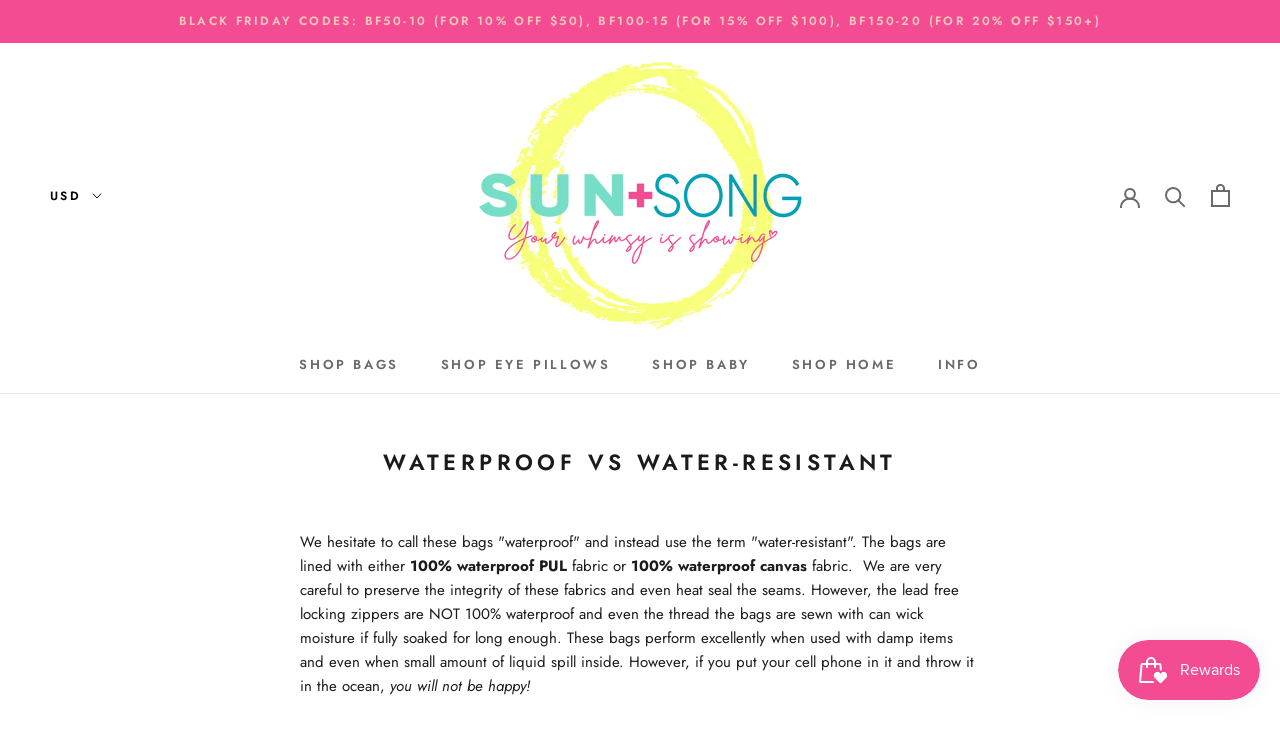

--- FILE ---
content_type: text/javascript
request_url: https://cdn.shopify.com/shopifycloud/world/brochure/production-blog/assets/EditionsBlogBanner-DzH-mwzt.js
body_size: -480
content:
import{t as e}from"./jsx-runtime-CNcD87N-.js";import{n as t}from"./BlogCard-ByHrqYmZ.js";import{q as n}from"./PageLayout-Cpu1igfc.js";var r=e(),i=({mode:e=`horizontal`,url:i,imageUrl:a,imageAlt:o})=>(0,r.jsx)(t,{className:e===`vertical`?`mt-2xl block`:``,href:i,children:(0,r.jsx)(n,{src:a,alt:o})});export{i as t};
//# sourceMappingURL=EditionsBlogBanner-DzH-mwzt.js.map

--- FILE ---
content_type: text/javascript
request_url: https://cdn.shopify.com/shopifycloud/world/brochure/production-blog/assets/ArticleCarousel-C25ejdNA.js
body_size: 899
content:
import{o as e,t}from"./react-yseqY6qg.js";import{t as n}from"./jsx-runtime-CNcD87N-.js";import{n as r,t as i}from"./dist-T7cPpts2.js";import{t as a}from"./BlogCard-ByHrqYmZ.js";import{a as o,n as s,t as c}from"./classnames-CN-mLv2N.js";import{S as l,x as u}from"./PageLayout-Cpu1igfc.js";import{i as d}from"./NavigationSearch-DBxberzt.js";import{c as f}from"./Conversion-CMLmvT-V.js";const p=r(`tracking-[-.02em]`,`font-bold tablet:font-medium desktop:font-bold`,`mt-0`,`text-[18px] leading-[26px]`,`tablet:text-xl`,`desktop:text-2xl`,`blog-section-header`),m=i(`tracking-[-.02em] blog-section-header`,{variants:{headingTag:{h3:r(`text-t5 font-faktum`,`desktop:text-t3`,`font-medium`),h4:r(`text-[32px] leading-[40px]`,`desktop:text-[40px] desktop:leading-[48px] desktop:tracking-[-.01em]`,`font-bold`),h5:r(`text-[26px] leading-[30px]`,`tablet:text-[24px] tablet:leading-[32px]`,`font-bold tablet:font-medium`),h6:r(`text-[24px] leading-[30px]`,`tablet:text-[20px] tablet:leading-[28px]`,`font-bold tablet:font-medium desktop:font-bold`)}}}),h=i(`flex justify-between items-center`,{variants:{headingTag:{h3:`mb-9`,h4:`mb-16`,h5:`mb-9`,h6:`mb-9`}}});var g=e(c()),_=n();function v({heading:e,headingTag:t=`h4`,link:n,className:r,containerStyles:i,children:a}){return(0,_.jsxs)(`div`,{className:o(`py-10 tablet-xl:py-16`,(0,g.default)({"desktop:py-20":t===`h4`}),r),children:[(0,_.jsx)(`div`,{className:`container`,children:(0,_.jsxs)(`div`,{className:h({headingTag:t}),children:[(0,_.jsx)(s,{className:m({headingTag:t}),as:t,children:e}),n&&(0,_.jsx)(f,{className:`hidden tablet:inline-flex header-link`,link:n})]})}),(0,_.jsxs)(`div`,{className:o(`container`,i),children:[a,n&&(0,_.jsx)(f,{className:`tablet:hidden mt-9 header-link`,link:n})]})]})}const y=i([`flex justify-start flex-nowrap`,`max-w-full overflow-x-auto snap-x snap-mandatory gap-x-gutter pr-[var(--margin)]`],{variants:{mode:{default:[`lg:flex-wrap lg:justify-center lg:overflow-hidden`,`lg:gap-y-gutter lg:mb-gutter`,`lg:mx-auto lg:py-4 lg:pr-0`],blogBP:["desktop:flex-wrap desktop:justify-center desktop:overflow-hidden`",`desktop:gap-y-gutter desktop:mb-gutter`,`desktop:mx-auto desktop:py-4  desktop:pr-0`]}}}),b=i(`support-card shrink-0 snap-center w-[296px]`,{variants:{mode:{default:`lg:basis-1/4-gutter`,blogBP:`desktop:basis-1/4-gutter`}}}),x=i(`mobile-indicators mt-6 flex justify-center gap-x-2`,{variants:{mode:{default:`lg:hidden`,blogBP:`desktop:hidden`}}}),S=i(`rounded-full box-content w-2 h-2`,{variants:{isActive:{true:`bg-black`,false:`bg-[#d9d9d9]`},blogType:{[d.BLOG]:`w-2 h-2`,[d.RETAIL]:`w-2 h-2`,[d.PARTNERS]:`w-2 h-2`,[d.ENTERPRISE]:`w-[10px] h-[10px]`,[d.ENGINEERING]:`w-2 h-2`}},compoundVariants:[{isActive:!0,blogType:[d.ENGINEERING],class:`!bg-[#E7ECFB]`},{isActive:!1,blogType:[d.ENGINEERING],class:`!bg-[#9AA7C8]`}]});var C=e(t());function w({primaryArticles:e,enBlogPath:t,heading:n,headingTag:r,link:i,carouselName:o,className:s,mode:c=`blogBP`,preferredBlogCardTag:f,blogType:p,blogCardMode:m,blogPageType:h=`frontPage`}){let[w,T]=(0,C.useState)(0),E=p===d.ENTERPRISE,D=l(u.max.lg);(0,C.useEffect)(()=>{let e=new IntersectionObserver(e=>{e.forEach(e=>{e.isIntersecting&&T([...e.target.parentNode.children].indexOf(e.target))})},{threshold:.7});document.querySelectorAll(`.${o}`).forEach(t=>{e.observe(t)})},[o]);let O=D||h===`frontPage`?`grid-4`:`noImage`;return(0,_.jsxs)(v,{heading:n,link:i,containerStyles:c===`default`?`max-lg:!mr-0`:`max-desktop:!mr-0`,className:s,headingTag:r,children:[(0,_.jsx)(`div`,{className:y({mode:c}),children:e.map(e=>(0,_.jsx)(`div`,{className:(0,g.default)(o,b({mode:c})),children:(0,_.jsx)(a,{blogType:p,article:e,enBlogPath:t,type:O,mode:m,smallImage:!0,preferredTag:E?e.topicHandle:f})},`card-${e.handle}`))}),(0,_.jsx)(`div`,{className:x({mode:c}),children:e.map((e,t)=>(0,_.jsx)(`div`,{className:S({isActive:w===t,blogType:p})},`indicator-${t}`))})]})}export{p as a,v as i,b as n,y as r,w as t};
//# sourceMappingURL=ArticleCarousel-C25ejdNA.js.map

--- FILE ---
content_type: text/javascript
request_url: https://cdn.shopify.com/shopifycloud/world/brochure/production-blog/assets/blog.v4-DtZnWJHm.js
body_size: -553
content:
var e=`https://cdn.shopify.com/shopifycloud/world/brochure/production-blog/assets/blog.v4-D0MJZFWo.css`;export{e as t};
//# sourceMappingURL=blog.v4-DtZnWJHm.js.map

--- FILE ---
content_type: text/javascript
request_url: https://cdn.shopify.com/shopifycloud/world/brochure/production-blog/assets/i18nInstance-B5ifUUTV.js
body_size: 12958
content:
import{M as e,N as t,Zt as n,_t as r,j as i}from"./I18N-B7Yblo3G.js";var a={type:`logger`,log(e){this.output(`log`,e)},warn(e){this.output(`warn`,e)},error(e){this.output(`error`,e)},output(e,t){console&&console[e]&&console[e].apply(console,t)}},o=new class e{constructor(e){let t=arguments.length>1&&arguments[1]!==void 0?arguments[1]:{};this.init(e,t)}init(e){let t=arguments.length>1&&arguments[1]!==void 0?arguments[1]:{};this.prefix=t.prefix||`i18next:`,this.logger=e||a,this.options=t,this.debug=t.debug}log(){var e=[...arguments];return this.forward(e,`log`,``,!0)}warn(){var e=[...arguments];return this.forward(e,`warn`,``,!0)}error(){var e=[...arguments];return this.forward(e,`error`,``)}deprecate(){var e=[...arguments];return this.forward(e,`warn`,`WARNING DEPRECATED: `,!0)}forward(e,t,n,r){return r&&!this.debug?null:(typeof e[0]==`string`&&(e[0]=`${n}${this.prefix} ${e[0]}`),this.logger[t](e))}create(t){return new e(this.logger,{prefix:`${this.prefix}:${t}:`,...this.options})}clone(t){return t||=this.options,t.prefix=t.prefix||this.prefix,new e(this.logger,t)}},s=class{constructor(){this.observers={}}on(e,t){return e.split(` `).forEach(e=>{this.observers[e]||(this.observers[e]=new Map);let n=this.observers[e].get(t)||0;this.observers[e].set(t,n+1)}),this}off(e,t){if(this.observers[e]){if(!t){delete this.observers[e];return}this.observers[e].delete(t)}}emit(e){var t=[...arguments].slice(1);this.observers[e]&&Array.from(this.observers[e].entries()).forEach(e=>{let[n,r]=e;for(let e=0;e<r;e++)n(...t)}),this.observers[`*`]&&Array.from(this.observers[`*`].entries()).forEach(n=>{let[r,i]=n;for(let n=0;n<i;n++)r.apply(r,[e,...t])})}};function c(){let e,t,n=new Promise((n,r)=>{e=n,t=r});return n.resolve=e,n.reject=t,n}function l(e){return e==null?``:``+e}function u(e,t,n){e.forEach(e=>{t[e]&&(n[e]=t[e])})}var d=/###/g;function f(e,t,n){function r(e){return e&&e.indexOf(`###`)>-1?e.replace(d,`.`):e}function i(){return!e||typeof e==`string`}let a=typeof t==`string`?t.split(`.`):t,o=0;for(;o<a.length-1;){if(i())return{};let t=r(a[o]);!e[t]&&n&&(e[t]=new n),e=Object.prototype.hasOwnProperty.call(e,t)?e[t]:{},++o}return i()?{}:{obj:e,k:r(a[o])}}function p(e,t,n){let{obj:r,k:i}=f(e,t,Object);if(r!==void 0||t.length===1){r[i]=n;return}let a=t[t.length-1],o=t.slice(0,t.length-1),s=f(e,o,Object);for(;s.obj===void 0&&o.length;)a=`${o[o.length-1]}.${a}`,o=o.slice(0,o.length-1),s=f(e,o,Object),s&&s.obj&&s.obj[`${s.k}.${a}`]!==void 0&&(s.obj=void 0);s.obj[`${s.k}.${a}`]=n}function m(e,t,n,r){let{obj:i,k:a}=f(e,t,Object);i[a]=i[a]||[],r&&(i[a]=i[a].concat(n)),r||i[a].push(n)}function h(e,t){let{obj:n,k:r}=f(e,t);if(n)return n[r]}function g(e,t,n){let r=h(e,n);return r===void 0?h(t,n):r}function _(e,t,n){for(let r in t)r!==`__proto__`&&r!==`constructor`&&(r in e?typeof e[r]==`string`||e[r]instanceof String||typeof t[r]==`string`||t[r]instanceof String?n&&(e[r]=t[r]):_(e[r],t[r],n):e[r]=t[r]);return e}function v(e){return e.replace(/[\-\[\]\/\{\}\(\)\*\+\?\.\\\^\$\|]/g,`\\$&`)}var y={"&":`&amp;`,"<":`&lt;`,">":`&gt;`,'"':`&quot;`,"'":`&#39;`,"/":`&#x2F;`};function b(e){return typeof e==`string`?e.replace(/[&<>"'\/]/g,e=>y[e]):e}var x=class{constructor(e){this.capacity=e,this.regExpMap=new Map,this.regExpQueue=[]}getRegExp(e){let t=this.regExpMap.get(e);if(t!==void 0)return t;let n=new RegExp(e);return this.regExpQueue.length===this.capacity&&this.regExpMap.delete(this.regExpQueue.shift()),this.regExpMap.set(e,n),this.regExpQueue.push(e),n}},S=[` `,`,`,`?`,`!`,`;`],C=new x(20);function w(e,t,n){t||=``,n||=``;let r=S.filter(e=>t.indexOf(e)<0&&n.indexOf(e)<0);if(r.length===0)return!0;let i=C.getRegExp(`(${r.map(e=>e===`?`?`\\?`:e).join(`|`)})`),a=!i.test(e);if(!a){let t=e.indexOf(n);t>0&&!i.test(e.substring(0,t))&&(a=!0)}return a}function T(e,t){let n=arguments.length>2&&arguments[2]!==void 0?arguments[2]:`.`;if(!e)return;if(e[t])return e[t];let r=t.split(n),i=e;for(let e=0;e<r.length;){if(!i||typeof i!=`object`)return;let t,a=``;for(let o=e;o<r.length;++o)if(o!==e&&(a+=n),a+=r[o],t=i[a],t!==void 0){if([`string`,`number`,`boolean`].indexOf(typeof t)>-1&&o<r.length-1)continue;e+=o-e+1;break}i=t}return i}function E(e){return e&&e.indexOf(`_`)>0?e.replace(`_`,`-`):e}var D=class extends s{constructor(e){let t=arguments.length>1&&arguments[1]!==void 0?arguments[1]:{ns:[`translation`],defaultNS:`translation`};super(),this.data=e||{},this.options=t,this.options.keySeparator===void 0&&(this.options.keySeparator=`.`),this.options.ignoreJSONStructure===void 0&&(this.options.ignoreJSONStructure=!0)}addNamespaces(e){this.options.ns.indexOf(e)<0&&this.options.ns.push(e)}removeNamespaces(e){let t=this.options.ns.indexOf(e);t>-1&&this.options.ns.splice(t,1)}getResource(e,t,n){let r=arguments.length>3&&arguments[3]!==void 0?arguments[3]:{},i=r.keySeparator===void 0?this.options.keySeparator:r.keySeparator,a=r.ignoreJSONStructure===void 0?this.options.ignoreJSONStructure:r.ignoreJSONStructure,o;e.indexOf(`.`)>-1?o=e.split(`.`):(o=[e,t],n&&(Array.isArray(n)?o.push(...n):typeof n==`string`&&i?o.push(...n.split(i)):o.push(n)));let s=h(this.data,o);return!s&&!t&&!n&&e.indexOf(`.`)>-1&&(e=o[0],t=o[1],n=o.slice(2).join(`.`)),s||!a||typeof n!=`string`?s:T(this.data&&this.data[e]&&this.data[e][t],n,i)}addResource(e,t,n,r){let i=arguments.length>4&&arguments[4]!==void 0?arguments[4]:{silent:!1},a=i.keySeparator===void 0?this.options.keySeparator:i.keySeparator,o=[e,t];n&&(o=o.concat(a?n.split(a):n)),e.indexOf(`.`)>-1&&(o=e.split(`.`),r=t,t=o[1]),this.addNamespaces(t),p(this.data,o,r),i.silent||this.emit(`added`,e,t,n,r)}addResources(e,t,n){let r=arguments.length>3&&arguments[3]!==void 0?arguments[3]:{silent:!1};for(let r in n)(typeof n[r]==`string`||Object.prototype.toString.apply(n[r])===`[object Array]`)&&this.addResource(e,t,r,n[r],{silent:!0});r.silent||this.emit(`added`,e,t,n)}addResourceBundle(e,t,n,r,i){let a=arguments.length>5&&arguments[5]!==void 0?arguments[5]:{silent:!1,skipCopy:!1},o=[e,t];e.indexOf(`.`)>-1&&(o=e.split(`.`),r=n,n=t,t=o[1]),this.addNamespaces(t);let s=h(this.data,o)||{};a.skipCopy||(n=JSON.parse(JSON.stringify(n))),r?_(s,n,i):s={...s,...n},p(this.data,o,s),a.silent||this.emit(`added`,e,t,n)}removeResourceBundle(e,t){this.hasResourceBundle(e,t)&&delete this.data[e][t],this.removeNamespaces(t),this.emit(`removed`,e,t)}hasResourceBundle(e,t){return this.getResource(e,t)!==void 0}getResourceBundle(e,t){return t||=this.options.defaultNS,this.options.compatibilityAPI===`v1`?{...this.getResource(e,t)}:this.getResource(e,t)}getDataByLanguage(e){return this.data[e]}hasLanguageSomeTranslations(e){let t=this.getDataByLanguage(e);return!!(t&&Object.keys(t)||[]).find(e=>t[e]&&Object.keys(t[e]).length>0)}toJSON(){return this.data}},O={processors:{},addPostProcessor(e){this.processors[e.name]=e},handle(e,t,n,r,i){return e.forEach(e=>{this.processors[e]&&(t=this.processors[e].process(t,n,r,i))}),t}},k={},A=class e extends s{constructor(e){let t=arguments.length>1&&arguments[1]!==void 0?arguments[1]:{};super(),u([`resourceStore`,`languageUtils`,`pluralResolver`,`interpolator`,`backendConnector`,`i18nFormat`,`utils`],e,this),this.options=t,this.options.keySeparator===void 0&&(this.options.keySeparator=`.`),this.logger=o.create(`translator`)}changeLanguage(e){e&&(this.language=e)}exists(e){let t=arguments.length>1&&arguments[1]!==void 0?arguments[1]:{interpolation:{}};if(e==null)return!1;let n=this.resolve(e,t);return n&&n.res!==void 0}extractFromKey(e,t){let n=t.nsSeparator===void 0?this.options.nsSeparator:t.nsSeparator;n===void 0&&(n=`:`);let r=t.keySeparator===void 0?this.options.keySeparator:t.keySeparator,i=t.ns||this.options.defaultNS||[],a=n&&e.indexOf(n)>-1,o=!this.options.userDefinedKeySeparator&&!t.keySeparator&&!this.options.userDefinedNsSeparator&&!t.nsSeparator&&!w(e,n,r);if(a&&!o){let t=e.match(this.interpolator.nestingRegexp);if(t&&t.length>0)return{key:e,namespaces:i};let a=e.split(n);(n!==r||n===r&&this.options.ns.indexOf(a[0])>-1)&&(i=a.shift()),e=a.join(r)}return typeof i==`string`&&(i=[i]),{key:e,namespaces:i}}translate(t,n,r){if(typeof n!=`object`&&this.options.overloadTranslationOptionHandler&&(n=this.options.overloadTranslationOptionHandler(arguments)),typeof n==`object`&&(n={...n}),n||={},t==null)return``;Array.isArray(t)||(t=[String(t)]);let i=n.returnDetails===void 0?this.options.returnDetails:n.returnDetails,a=n.keySeparator===void 0?this.options.keySeparator:n.keySeparator,{key:o,namespaces:s}=this.extractFromKey(t[t.length-1],n),c=s[s.length-1],l=n.lng||this.language,u=n.appendNamespaceToCIMode||this.options.appendNamespaceToCIMode;if(l&&l.toLowerCase()===`cimode`){if(u){let e=n.nsSeparator||this.options.nsSeparator;return i?{res:`${c}${e}${o}`,usedKey:o,exactUsedKey:o,usedLng:l,usedNS:c,usedParams:this.getUsedParamsDetails(n)}:`${c}${e}${o}`}return i?{res:o,usedKey:o,exactUsedKey:o,usedLng:l,usedNS:c,usedParams:this.getUsedParamsDetails(n)}:o}let d=this.resolve(t,n),f=d&&d.res,p=d&&d.usedKey||o,m=d&&d.exactUsedKey||o,h=Object.prototype.toString.apply(f),g=[`[object Number]`,`[object Function]`,`[object RegExp]`],_=n.joinArrays===void 0?this.options.joinArrays:n.joinArrays,v=!this.i18nFormat||this.i18nFormat.handleAsObject;if(v&&f&&typeof f!=`string`&&typeof f!=`boolean`&&typeof f!=`number`&&g.indexOf(h)<0&&!(typeof _==`string`&&h===`[object Array]`)){if(!n.returnObjects&&!this.options.returnObjects){this.options.returnedObjectHandler||this.logger.warn(`accessing an object - but returnObjects options is not enabled!`);let e=this.options.returnedObjectHandler?this.options.returnedObjectHandler(p,f,{...n,ns:s}):`key '${o} (${this.language})' returned an object instead of string.`;return i?(d.res=e,d.usedParams=this.getUsedParamsDetails(n),d):e}if(a){let e=h===`[object Array]`,t=e?[]:{},r=e?m:p;for(let e in f)if(Object.prototype.hasOwnProperty.call(f,e)){let i=`${r}${a}${e}`;t[e]=this.translate(i,{...n,joinArrays:!1,ns:s}),t[e]===i&&(t[e]=f[e])}f=t}}else if(v&&typeof _==`string`&&h===`[object Array]`)f=f.join(_),f&&=this.extendTranslation(f,t,n,r);else{let i=!1,s=!1,u=n.count!==void 0&&typeof n.count!=`string`,p=e.hasDefaultValue(n),m=u?this.pluralResolver.getSuffix(l,n.count,n):``,h=n.ordinal&&u?this.pluralResolver.getSuffix(l,n.count,{ordinal:!1}):``,g=u&&!n.ordinal&&n.count===0&&this.pluralResolver.shouldUseIntlApi(),_=g&&n[`defaultValue${this.options.pluralSeparator}zero`]||n[`defaultValue${m}`]||n[`defaultValue${h}`]||n.defaultValue;!this.isValidLookup(f)&&p&&(i=!0,f=_),this.isValidLookup(f)||(s=!0,f=o);let v=(n.missingKeyNoValueFallbackToKey||this.options.missingKeyNoValueFallbackToKey)&&s?void 0:f,y=p&&_!==f&&this.options.updateMissing;if(s||i||y){if(this.logger.log(y?`updateKey`:`missingKey`,l,c,o,y?_:f),a){let e=this.resolve(o,{...n,keySeparator:!1});e&&e.res&&this.logger.warn(`Seems the loaded translations were in flat JSON format instead of nested. Either set keySeparator: false on init or make sure your translations are published in nested format.`)}let e=[],t=this.languageUtils.getFallbackCodes(this.options.fallbackLng,n.lng||this.language);if(this.options.saveMissingTo===`fallback`&&t&&t[0])for(let n=0;n<t.length;n++)e.push(t[n]);else this.options.saveMissingTo===`all`?e=this.languageUtils.toResolveHierarchy(n.lng||this.language):e.push(n.lng||this.language);let r=(e,t,r)=>{let i=p&&r!==f?r:v;this.options.missingKeyHandler?this.options.missingKeyHandler(e,c,t,i,y,n):this.backendConnector&&this.backendConnector.saveMissing&&this.backendConnector.saveMissing(e,c,t,i,y,n),this.emit(`missingKey`,e,c,t,f)};this.options.saveMissing&&(this.options.saveMissingPlurals&&u?e.forEach(e=>{let t=this.pluralResolver.getSuffixes(e,n);g&&n[`defaultValue${this.options.pluralSeparator}zero`]&&t.indexOf(`${this.options.pluralSeparator}zero`)<0&&t.push(`${this.options.pluralSeparator}zero`),t.forEach(t=>{r([e],o+t,n[`defaultValue${t}`]||_)})}):r(e,o,_))}f=this.extendTranslation(f,t,n,d,r),s&&f===o&&this.options.appendNamespaceToMissingKey&&(f=`${c}:${o}`),(s||i)&&this.options.parseMissingKeyHandler&&(f=this.options.compatibilityAPI===`v1`?this.options.parseMissingKeyHandler(f):this.options.parseMissingKeyHandler(this.options.appendNamespaceToMissingKey?`${c}:${o}`:o,i?f:void 0))}return i?(d.res=f,d.usedParams=this.getUsedParamsDetails(n),d):f}extendTranslation(e,t,n,r,i){var a=this;if(this.i18nFormat&&this.i18nFormat.parse)e=this.i18nFormat.parse(e,{...this.options.interpolation.defaultVariables,...n},n.lng||this.language||r.usedLng,r.usedNS,r.usedKey,{resolved:r});else if(!n.skipInterpolation){n.interpolation&&this.interpolator.init({...n,interpolation:{...this.options.interpolation,...n.interpolation}});let o=typeof e==`string`&&(n&&n.interpolation&&n.interpolation.skipOnVariables!==void 0?n.interpolation.skipOnVariables:this.options.interpolation.skipOnVariables),s;if(o){let t=e.match(this.interpolator.nestingRegexp);s=t&&t.length}let c=n.replace&&typeof n.replace!=`string`?n.replace:n;if(this.options.interpolation.defaultVariables&&(c={...this.options.interpolation.defaultVariables,...c}),e=this.interpolator.interpolate(e,c,n.lng||this.language,n),o){let t=e.match(this.interpolator.nestingRegexp),r=t&&t.length;s<r&&(n.nest=!1)}!n.lng&&this.options.compatibilityAPI!==`v1`&&r&&r.res&&(n.lng=r.usedLng),n.nest!==!1&&(e=this.interpolator.nest(e,function(){var e=[...arguments];return i&&i[0]===e[0]&&!n.context?(a.logger.warn(`It seems you are nesting recursively key: ${e[0]} in key: ${t[0]}`),null):a.translate(...e,t)},n)),n.interpolation&&this.interpolator.reset()}let o=n.postProcess||this.options.postProcess,s=typeof o==`string`?[o]:o;return e!=null&&s&&s.length&&n.applyPostProcessor!==!1&&(e=O.handle(s,e,t,this.options&&this.options.postProcessPassResolved?{i18nResolved:{...r,usedParams:this.getUsedParamsDetails(n)},...n}:n,this)),e}resolve(e){let t=arguments.length>1&&arguments[1]!==void 0?arguments[1]:{},n,r,i,a,o;return typeof e==`string`&&(e=[e]),e.forEach(e=>{if(this.isValidLookup(n))return;let s=this.extractFromKey(e,t),c=s.key;r=c;let l=s.namespaces;this.options.fallbackNS&&(l=l.concat(this.options.fallbackNS));let u=t.count!==void 0&&typeof t.count!=`string`,d=u&&!t.ordinal&&t.count===0&&this.pluralResolver.shouldUseIntlApi(),f=t.context!==void 0&&(typeof t.context==`string`||typeof t.context==`number`)&&t.context!==``,p=t.lngs?t.lngs:this.languageUtils.toResolveHierarchy(t.lng||this.language,t.fallbackLng);l.forEach(e=>{this.isValidLookup(n)||(o=e,!k[`${p[0]}-${e}`]&&this.utils&&this.utils.hasLoadedNamespace&&!this.utils.hasLoadedNamespace(o)&&(k[`${p[0]}-${e}`]=!0,this.logger.warn(`key "${r}" for languages "${p.join(`, `)}" won't get resolved as namespace "${o}" was not yet loaded`,`This means something IS WRONG in your setup. You access the t function before i18next.init / i18next.loadNamespace / i18next.changeLanguage was done. Wait for the callback or Promise to resolve before accessing it!!!`)),p.forEach(r=>{if(this.isValidLookup(n))return;a=r;let o=[c];if(this.i18nFormat&&this.i18nFormat.addLookupKeys)this.i18nFormat.addLookupKeys(o,c,r,e,t);else{let e;u&&(e=this.pluralResolver.getSuffix(r,t.count,t));let n=`${this.options.pluralSeparator}zero`,i=`${this.options.pluralSeparator}ordinal${this.options.pluralSeparator}`;if(u&&(o.push(c+e),t.ordinal&&e.indexOf(i)===0&&o.push(c+e.replace(i,this.options.pluralSeparator)),d&&o.push(c+n)),f){let r=`${c}${this.options.contextSeparator}${t.context}`;o.push(r),u&&(o.push(r+e),t.ordinal&&e.indexOf(i)===0&&o.push(r+e.replace(i,this.options.pluralSeparator)),d&&o.push(r+n))}}let s;for(;s=o.pop();)this.isValidLookup(n)||(i=s,n=this.getResource(r,e,s,t))}))})}),{res:n,usedKey:r,exactUsedKey:i,usedLng:a,usedNS:o}}isValidLookup(e){return e!==void 0&&!(!this.options.returnNull&&e===null)&&!(!this.options.returnEmptyString&&e===``)}getResource(e,t,n){let r=arguments.length>3&&arguments[3]!==void 0?arguments[3]:{};return this.i18nFormat&&this.i18nFormat.getResource?this.i18nFormat.getResource(e,t,n,r):this.resourceStore.getResource(e,t,n,r)}getUsedParamsDetails(){let e=arguments.length>0&&arguments[0]!==void 0?arguments[0]:{},t=[`defaultValue`,`ordinal`,`context`,`replace`,`lng`,`lngs`,`fallbackLng`,`ns`,`keySeparator`,`nsSeparator`,`returnObjects`,`returnDetails`,`joinArrays`,`postProcess`,`interpolation`],n=e.replace&&typeof e.replace!=`string`,r=n?e.replace:e;if(n&&e.count!==void 0&&(r.count=e.count),this.options.interpolation.defaultVariables&&(r={...this.options.interpolation.defaultVariables,...r}),!n){r={...r};for(let e of t)delete r[e]}return r}static hasDefaultValue(e){for(let t in e)if(Object.prototype.hasOwnProperty.call(e,t)&&t.substring(0,12)===`defaultValue`&&e[t]!==void 0)return!0;return!1}};function j(e){return e.charAt(0).toUpperCase()+e.slice(1)}var M=class{constructor(e){this.options=e,this.supportedLngs=this.options.supportedLngs||!1,this.logger=o.create(`languageUtils`)}getScriptPartFromCode(e){if(e=E(e),!e||e.indexOf(`-`)<0)return null;let t=e.split(`-`);return t.length===2||(t.pop(),t[t.length-1].toLowerCase()===`x`)?null:this.formatLanguageCode(t.join(`-`))}getLanguagePartFromCode(e){if(e=E(e),!e||e.indexOf(`-`)<0)return e;let t=e.split(`-`);return this.formatLanguageCode(t[0])}formatLanguageCode(e){if(typeof e==`string`&&e.indexOf(`-`)>-1){let t=[`hans`,`hant`,`latn`,`cyrl`,`cans`,`mong`,`arab`],n=e.split(`-`);return this.options.lowerCaseLng?n=n.map(e=>e.toLowerCase()):n.length===2?(n[0]=n[0].toLowerCase(),n[1]=n[1].toUpperCase(),t.indexOf(n[1].toLowerCase())>-1&&(n[1]=j(n[1].toLowerCase()))):n.length===3&&(n[0]=n[0].toLowerCase(),n[1].length===2&&(n[1]=n[1].toUpperCase()),n[0]!==`sgn`&&n[2].length===2&&(n[2]=n[2].toUpperCase()),t.indexOf(n[1].toLowerCase())>-1&&(n[1]=j(n[1].toLowerCase())),t.indexOf(n[2].toLowerCase())>-1&&(n[2]=j(n[2].toLowerCase()))),n.join(`-`)}return this.options.cleanCode||this.options.lowerCaseLng?e.toLowerCase():e}isSupportedCode(e){return(this.options.load===`languageOnly`||this.options.nonExplicitSupportedLngs)&&(e=this.getLanguagePartFromCode(e)),!this.supportedLngs||!this.supportedLngs.length||this.supportedLngs.indexOf(e)>-1}getBestMatchFromCodes(e){if(!e)return null;let t;return e.forEach(e=>{if(t)return;let n=this.formatLanguageCode(e);(!this.options.supportedLngs||this.isSupportedCode(n))&&(t=n)}),!t&&this.options.supportedLngs&&e.forEach(e=>{if(t)return;let n=this.getLanguagePartFromCode(e);if(this.isSupportedCode(n))return t=n;t=this.options.supportedLngs.find(e=>{if(e===n||!(e.indexOf(`-`)<0&&n.indexOf(`-`)<0)&&e.indexOf(n)===0)return e})}),t||=this.getFallbackCodes(this.options.fallbackLng)[0],t}getFallbackCodes(e,t){if(!e)return[];if(typeof e==`function`&&(e=e(t)),typeof e==`string`&&(e=[e]),Object.prototype.toString.apply(e)===`[object Array]`)return e;if(!t)return e.default||[];let n=e[t];return n||=e[this.getScriptPartFromCode(t)],n||=e[this.formatLanguageCode(t)],n||=e[this.getLanguagePartFromCode(t)],n||=e.default,n||[]}toResolveHierarchy(e,t){let n=this.getFallbackCodes(t||this.options.fallbackLng||[],e),r=[],i=e=>{e&&(this.isSupportedCode(e)?r.push(e):this.logger.warn(`rejecting language code not found in supportedLngs: ${e}`))};return typeof e==`string`&&(e.indexOf(`-`)>-1||e.indexOf(`_`)>-1)?(this.options.load!==`languageOnly`&&i(this.formatLanguageCode(e)),this.options.load!==`languageOnly`&&this.options.load!==`currentOnly`&&i(this.getScriptPartFromCode(e)),this.options.load!==`currentOnly`&&i(this.getLanguagePartFromCode(e))):typeof e==`string`&&i(this.formatLanguageCode(e)),n.forEach(e=>{r.indexOf(e)<0&&i(this.formatLanguageCode(e))}),r}},N=[{lngs:[`ach`,`ak`,`am`,`arn`,`br`,`fil`,`gun`,`ln`,`mfe`,`mg`,`mi`,`oc`,`pt`,`pt-BR`,`tg`,`tl`,`ti`,`tr`,`uz`,`wa`],nr:[1,2],fc:1},{lngs:`af.an.ast.az.bg.bn.ca.da.de.dev.el.en.eo.es.et.eu.fi.fo.fur.fy.gl.gu.ha.hi.hu.hy.ia.it.kk.kn.ku.lb.mai.ml.mn.mr.nah.nap.nb.ne.nl.nn.no.nso.pa.pap.pms.ps.pt-PT.rm.sco.se.si.so.son.sq.sv.sw.ta.te.tk.ur.yo`.split(`.`),nr:[1,2],fc:2},{lngs:[`ay`,`bo`,`cgg`,`fa`,`ht`,`id`,`ja`,`jbo`,`ka`,`km`,`ko`,`ky`,`lo`,`ms`,`sah`,`su`,`th`,`tt`,`ug`,`vi`,`wo`,`zh`],nr:[1],fc:3},{lngs:[`be`,`bs`,`cnr`,`dz`,`hr`,`ru`,`sr`,`uk`],nr:[1,2,5],fc:4},{lngs:[`ar`],nr:[0,1,2,3,11,100],fc:5},{lngs:[`cs`,`sk`],nr:[1,2,5],fc:6},{lngs:[`csb`,`pl`],nr:[1,2,5],fc:7},{lngs:[`cy`],nr:[1,2,3,8],fc:8},{lngs:[`fr`],nr:[1,2],fc:9},{lngs:[`ga`],nr:[1,2,3,7,11],fc:10},{lngs:[`gd`],nr:[1,2,3,20],fc:11},{lngs:[`is`],nr:[1,2],fc:12},{lngs:[`jv`],nr:[0,1],fc:13},{lngs:[`kw`],nr:[1,2,3,4],fc:14},{lngs:[`lt`],nr:[1,2,10],fc:15},{lngs:[`lv`],nr:[1,2,0],fc:16},{lngs:[`mk`],nr:[1,2],fc:17},{lngs:[`mnk`],nr:[0,1,2],fc:18},{lngs:[`mt`],nr:[1,2,11,20],fc:19},{lngs:[`or`],nr:[2,1],fc:2},{lngs:[`ro`],nr:[1,2,20],fc:20},{lngs:[`sl`],nr:[5,1,2,3],fc:21},{lngs:[`he`,`iw`],nr:[1,2,20,21],fc:22}],P={1:function(e){return Number(e>1)},2:function(e){return Number(e!=1)},3:function(e){return 0},4:function(e){return Number(e%10==1&&e%100!=11?0:e%10>=2&&e%10<=4&&(e%100<10||e%100>=20)?1:2)},5:function(e){return Number(e==0?0:e==1?1:e==2?2:e%100>=3&&e%100<=10?3:e%100>=11?4:5)},6:function(e){return Number(e==1?0:e>=2&&e<=4?1:2)},7:function(e){return Number(e==1?0:e%10>=2&&e%10<=4&&(e%100<10||e%100>=20)?1:2)},8:function(e){return Number(e==1?0:e==2?1:e!=8&&e!=11?2:3)},9:function(e){return Number(e>=2)},10:function(e){return Number(e==1?0:e==2?1:e<7?2:e<11?3:4)},11:function(e){return Number(e==1||e==11?0:e==2||e==12?1:e>2&&e<20?2:3)},12:function(e){return Number(e%10!=1||e%100==11)},13:function(e){return Number(e!==0)},14:function(e){return Number(e==1?0:e==2?1:e==3?2:3)},15:function(e){return Number(e%10==1&&e%100!=11?0:e%10>=2&&(e%100<10||e%100>=20)?1:2)},16:function(e){return Number(e%10==1&&e%100!=11?0:e===0?2:1)},17:function(e){return Number(e==1||e%10==1&&e%100!=11?0:1)},18:function(e){return Number(e==0?0:e==1?1:2)},19:function(e){return Number(e==1?0:e==0||e%100>1&&e%100<11?1:e%100>10&&e%100<20?2:3)},20:function(e){return Number(e==1?0:e==0||e%100>0&&e%100<20?1:2)},21:function(e){return Number(e%100==1?1:e%100==2?2:e%100==3||e%100==4?3:0)},22:function(e){return Number(e==1?0:e==2?1:(e<0||e>10)&&e%10==0?2:3)}},F=[`v1`,`v2`,`v3`],I=[`v4`],L={zero:0,one:1,two:2,few:3,many:4,other:5};function R(){let e={};return N.forEach(t=>{t.lngs.forEach(n=>{e[n]={numbers:t.nr,plurals:P[t.fc]}})}),e}var z=class{constructor(e){let t=arguments.length>1&&arguments[1]!==void 0?arguments[1]:{};this.languageUtils=e,this.options=t,this.logger=o.create(`pluralResolver`),(!this.options.compatibilityJSON||I.includes(this.options.compatibilityJSON))&&(typeof Intl>`u`||!Intl.PluralRules)&&(this.options.compatibilityJSON=`v3`,this.logger.error(`Your environment seems not to be Intl API compatible, use an Intl.PluralRules polyfill. Will fallback to the compatibilityJSON v3 format handling.`)),this.rules=R()}addRule(e,t){this.rules[e]=t}getRule(e){let t=arguments.length>1&&arguments[1]!==void 0?arguments[1]:{};if(this.shouldUseIntlApi())try{return new Intl.PluralRules(E(e===`dev`?`en`:e),{type:t.ordinal?`ordinal`:`cardinal`})}catch{return}return this.rules[e]||this.rules[this.languageUtils.getLanguagePartFromCode(e)]}needsPlural(e){let t=arguments.length>1&&arguments[1]!==void 0?arguments[1]:{},n=this.getRule(e,t);return this.shouldUseIntlApi()?n&&n.resolvedOptions().pluralCategories.length>1:n&&n.numbers.length>1}getPluralFormsOfKey(e,t){let n=arguments.length>2&&arguments[2]!==void 0?arguments[2]:{};return this.getSuffixes(e,n).map(e=>`${t}${e}`)}getSuffixes(e){let t=arguments.length>1&&arguments[1]!==void 0?arguments[1]:{},n=this.getRule(e,t);return n?this.shouldUseIntlApi()?n.resolvedOptions().pluralCategories.sort((e,t)=>L[e]-L[t]).map(e=>`${this.options.prepend}${t.ordinal?`ordinal${this.options.prepend}`:``}${e}`):n.numbers.map(n=>this.getSuffix(e,n,t)):[]}getSuffix(e,t){let n=arguments.length>2&&arguments[2]!==void 0?arguments[2]:{},r=this.getRule(e,n);return r?this.shouldUseIntlApi()?`${this.options.prepend}${n.ordinal?`ordinal${this.options.prepend}`:``}${r.select(t)}`:this.getSuffixRetroCompatible(r,t):(this.logger.warn(`no plural rule found for: ${e}`),``)}getSuffixRetroCompatible(e,t){let n=e.noAbs?e.plurals(t):e.plurals(Math.abs(t)),r=e.numbers[n];this.options.simplifyPluralSuffix&&e.numbers.length===2&&e.numbers[0]===1&&(r===2?r=`plural`:r===1&&(r=``));let i=()=>this.options.prepend&&r.toString()?this.options.prepend+r.toString():r.toString();return this.options.compatibilityJSON===`v1`?r===1?``:typeof r==`number`?`_plural_${r.toString()}`:i():this.options.compatibilityJSON===`v2`||this.options.simplifyPluralSuffix&&e.numbers.length===2&&e.numbers[0]===1?i():this.options.prepend&&n.toString()?this.options.prepend+n.toString():n.toString()}shouldUseIntlApi(){return!F.includes(this.options.compatibilityJSON)}};function B(e,t,n){let r=arguments.length>3&&arguments[3]!==void 0?arguments[3]:`.`,i=arguments.length>4&&arguments[4]!==void 0?arguments[4]:!0,a=g(e,t,n);return!a&&i&&typeof n==`string`&&(a=T(e,n,r),a===void 0&&(a=T(t,n,r))),a}var V=class{constructor(){let e=arguments.length>0&&arguments[0]!==void 0?arguments[0]:{};this.logger=o.create(`interpolator`),this.options=e,this.format=e.interpolation&&e.interpolation.format||(e=>e),this.init(e)}init(){let e=arguments.length>0&&arguments[0]!==void 0?arguments[0]:{};e.interpolation||={escapeValue:!0};let t=e.interpolation;this.escape=t.escape===void 0?b:t.escape,this.escapeValue=t.escapeValue===void 0?!0:t.escapeValue,this.useRawValueToEscape=t.useRawValueToEscape===void 0?!1:t.useRawValueToEscape,this.prefix=t.prefix?v(t.prefix):t.prefixEscaped||`{{`,this.suffix=t.suffix?v(t.suffix):t.suffixEscaped||`}}`,this.formatSeparator=t.formatSeparator?t.formatSeparator:t.formatSeparator||`,`,this.unescapePrefix=t.unescapeSuffix?``:t.unescapePrefix||`-`,this.unescapeSuffix=this.unescapePrefix?``:t.unescapeSuffix||``,this.nestingPrefix=t.nestingPrefix?v(t.nestingPrefix):t.nestingPrefixEscaped||v(`$t(`),this.nestingSuffix=t.nestingSuffix?v(t.nestingSuffix):t.nestingSuffixEscaped||v(`)`),this.nestingOptionsSeparator=t.nestingOptionsSeparator?t.nestingOptionsSeparator:t.nestingOptionsSeparator||`,`,this.maxReplaces=t.maxReplaces?t.maxReplaces:1e3,this.alwaysFormat=t.alwaysFormat===void 0?!1:t.alwaysFormat,this.resetRegExp()}reset(){this.options&&this.init(this.options)}resetRegExp(){let e=(e,t)=>e&&e.source===t?(e.lastIndex=0,e):new RegExp(t,`g`);this.regexp=e(this.regexp,`${this.prefix}(.+?)${this.suffix}`),this.regexpUnescape=e(this.regexpUnescape,`${this.prefix}${this.unescapePrefix}(.+?)${this.unescapeSuffix}${this.suffix}`),this.nestingRegexp=e(this.nestingRegexp,`${this.nestingPrefix}(.+?)${this.nestingSuffix}`)}interpolate(e,t,n,r){let i,a,o,s=this.options&&this.options.interpolation&&this.options.interpolation.defaultVariables||{};function c(e){return e.replace(/\$/g,`$$$$`)}let u=e=>{if(e.indexOf(this.formatSeparator)<0){let i=B(t,s,e,this.options.keySeparator,this.options.ignoreJSONStructure);return this.alwaysFormat?this.format(i,void 0,n,{...r,...t,interpolationkey:e}):i}let i=e.split(this.formatSeparator),a=i.shift().trim(),o=i.join(this.formatSeparator).trim();return this.format(B(t,s,a,this.options.keySeparator,this.options.ignoreJSONStructure),o,n,{...r,...t,interpolationkey:a})};this.resetRegExp();let d=r&&r.missingInterpolationHandler||this.options.missingInterpolationHandler,f=r&&r.interpolation&&r.interpolation.skipOnVariables!==void 0?r.interpolation.skipOnVariables:this.options.interpolation.skipOnVariables;return[{regex:this.regexpUnescape,safeValue:e=>c(e)},{regex:this.regexp,safeValue:e=>this.escapeValue?c(this.escape(e)):c(e)}].forEach(t=>{for(o=0;i=t.regex.exec(e);){let n=i[1].trim();if(a=u(n),a===void 0)if(typeof d==`function`){let t=d(e,i,r);a=typeof t==`string`?t:``}else if(r&&Object.prototype.hasOwnProperty.call(r,n))a=``;else if(f){a=i[0];continue}else this.logger.warn(`missed to pass in variable ${n} for interpolating ${e}`),a=``;else typeof a!=`string`&&!this.useRawValueToEscape&&(a=l(a));let s=t.safeValue(a);if(e=e.replace(i[0],s),f?(t.regex.lastIndex+=a.length,t.regex.lastIndex-=i[0].length):t.regex.lastIndex=0,o++,o>=this.maxReplaces)break}}),e}nest(e,t){let n=arguments.length>2&&arguments[2]!==void 0?arguments[2]:{},r,i,a;function o(e,t){let n=this.nestingOptionsSeparator;if(e.indexOf(n)<0)return e;let r=e.split(RegExp(`${n}[ ]*{`)),i=`{${r[1]}`;e=r[0],i=this.interpolate(i,a);let o=i.match(/'/g),s=i.match(/"/g);(o&&o.length%2==0&&!s||s.length%2!=0)&&(i=i.replace(/'/g,`"`));try{a=JSON.parse(i),t&&(a={...t,...a})}catch(t){return this.logger.warn(`failed parsing options string in nesting for key ${e}`,t),`${e}${n}${i}`}return delete a.defaultValue,e}for(;r=this.nestingRegexp.exec(e);){let s=[];a={...n},a=a.replace&&typeof a.replace!=`string`?a.replace:a,a.applyPostProcessor=!1,delete a.defaultValue;let c=!1;if(r[0].indexOf(this.formatSeparator)!==-1&&!/{.*}/.test(r[1])){let e=r[1].split(this.formatSeparator).map(e=>e.trim());r[1]=e.shift(),s=e,c=!0}if(i=t(o.call(this,r[1].trim(),a),a),i&&r[0]===e&&typeof i!=`string`)return i;typeof i!=`string`&&(i=l(i)),i||=(this.logger.warn(`missed to resolve ${r[1]} for nesting ${e}`),``),c&&(i=s.reduce((e,t)=>this.format(e,t,n.lng,{...n,interpolationkey:r[1].trim()}),i.trim())),e=e.replace(r[0],i),this.regexp.lastIndex=0}return e}};function H(e){let t=e.toLowerCase().trim(),n={};if(e.indexOf(`(`)>-1){let r=e.split(`(`);t=r[0].toLowerCase().trim();let i=r[1].substring(0,r[1].length-1);t===`currency`&&i.indexOf(`:`)<0?n.currency||=i.trim():t===`relativetime`&&i.indexOf(`:`)<0?n.range||=i.trim():i.split(`;`).forEach(e=>{if(!e)return;let[t,...r]=e.split(`:`),i=r.join(`:`).trim().replace(/^'+|'+$/g,``);n[t.trim()]||(n[t.trim()]=i),i===`false`&&(n[t.trim()]=!1),i===`true`&&(n[t.trim()]=!0),isNaN(i)||(n[t.trim()]=parseInt(i,10))})}return{formatName:t,formatOptions:n}}function U(e){let t={};return function(n,r,i){let a=r+JSON.stringify(i),o=t[a];return o||(o=e(E(r),i),t[a]=o),o(n)}}var W=class{constructor(){let e=arguments.length>0&&arguments[0]!==void 0?arguments[0]:{};this.logger=o.create(`formatter`),this.options=e,this.formats={number:U((e,t)=>{let n=new Intl.NumberFormat(e,{...t});return e=>n.format(e)}),currency:U((e,t)=>{let n=new Intl.NumberFormat(e,{...t,style:`currency`});return e=>n.format(e)}),datetime:U((e,t)=>{let n=new Intl.DateTimeFormat(e,{...t});return e=>n.format(e)}),relativetime:U((e,t)=>{let n=new Intl.RelativeTimeFormat(e,{...t});return e=>n.format(e,t.range||`day`)}),list:U((e,t)=>{let n=new Intl.ListFormat(e,{...t});return e=>n.format(e)})},this.init(e)}init(e){let t=(arguments.length>1&&arguments[1]!==void 0?arguments[1]:{interpolation:{}}).interpolation;this.formatSeparator=t.formatSeparator?t.formatSeparator:t.formatSeparator||`,`}add(e,t){this.formats[e.toLowerCase().trim()]=t}addCached(e,t){this.formats[e.toLowerCase().trim()]=U(t)}format(e,t,n){let r=arguments.length>3&&arguments[3]!==void 0?arguments[3]:{};return t.split(this.formatSeparator).reduce((e,t)=>{let{formatName:i,formatOptions:a}=H(t);if(this.formats[i]){let t=e;try{let o=r&&r.formatParams&&r.formatParams[r.interpolationkey]||{},s=o.locale||o.lng||r.locale||r.lng||n;t=this.formats[i](e,s,{...a,...r,...o})}catch(e){this.logger.warn(e)}return t}else this.logger.warn(`there was no format function for ${i}`);return e},e)}};function G(e,t){e.pending[t]!==void 0&&(delete e.pending[t],e.pendingCount--)}var K=class extends s{constructor(e,t,n){let r=arguments.length>3&&arguments[3]!==void 0?arguments[3]:{};super(),this.backend=e,this.store=t,this.services=n,this.languageUtils=n.languageUtils,this.options=r,this.logger=o.create(`backendConnector`),this.waitingReads=[],this.maxParallelReads=r.maxParallelReads||10,this.readingCalls=0,this.maxRetries=r.maxRetries>=0?r.maxRetries:5,this.retryTimeout=r.retryTimeout>=1?r.retryTimeout:350,this.state={},this.queue=[],this.backend&&this.backend.init&&this.backend.init(n,r.backend,r)}queueLoad(e,t,n,r){let i={},a={},o={},s={};return e.forEach(e=>{let r=!0;t.forEach(t=>{let o=`${e}|${t}`;!n.reload&&this.store.hasResourceBundle(e,t)?this.state[o]=2:this.state[o]<0||(this.state[o]===1?a[o]===void 0&&(a[o]=!0):(this.state[o]=1,r=!1,a[o]===void 0&&(a[o]=!0),i[o]===void 0&&(i[o]=!0),s[t]===void 0&&(s[t]=!0)))}),r||(o[e]=!0)}),(Object.keys(i).length||Object.keys(a).length)&&this.queue.push({pending:a,pendingCount:Object.keys(a).length,loaded:{},errors:[],callback:r}),{toLoad:Object.keys(i),pending:Object.keys(a),toLoadLanguages:Object.keys(o),toLoadNamespaces:Object.keys(s)}}loaded(e,t,n){let r=e.split(`|`),i=r[0],a=r[1];t&&this.emit(`failedLoading`,i,a,t),n&&this.store.addResourceBundle(i,a,n,void 0,void 0,{skipCopy:!0}),this.state[e]=t?-1:2;let o={};this.queue.forEach(n=>{m(n.loaded,[i],a),G(n,e),t&&n.errors.push(t),n.pendingCount===0&&!n.done&&(Object.keys(n.loaded).forEach(e=>{o[e]||(o[e]={});let t=n.loaded[e];t.length&&t.forEach(t=>{o[e][t]===void 0&&(o[e][t]=!0)})}),n.done=!0,n.errors.length?n.callback(n.errors):n.callback())}),this.emit(`loaded`,o),this.queue=this.queue.filter(e=>!e.done)}read(e,t,n){let r=arguments.length>3&&arguments[3]!==void 0?arguments[3]:0,i=arguments.length>4&&arguments[4]!==void 0?arguments[4]:this.retryTimeout,a=arguments.length>5?arguments[5]:void 0;if(!e.length)return a(null,{});if(this.readingCalls>=this.maxParallelReads){this.waitingReads.push({lng:e,ns:t,fcName:n,tried:r,wait:i,callback:a});return}this.readingCalls++;let o=(o,s)=>{if(this.readingCalls--,this.waitingReads.length>0){let e=this.waitingReads.shift();this.read(e.lng,e.ns,e.fcName,e.tried,e.wait,e.callback)}if(o&&s&&r<this.maxRetries){setTimeout(()=>{this.read.call(this,e,t,n,r+1,i*2,a)},i);return}a(o,s)},s=this.backend[n].bind(this.backend);if(s.length===2){try{let n=s(e,t);n&&typeof n.then==`function`?n.then(e=>o(null,e)).catch(o):o(null,n)}catch(e){o(e)}return}return s(e,t,o)}prepareLoading(e,t){let n=arguments.length>2&&arguments[2]!==void 0?arguments[2]:{},r=arguments.length>3?arguments[3]:void 0;if(!this.backend)return this.logger.warn(`No backend was added via i18next.use. Will not load resources.`),r&&r();typeof e==`string`&&(e=this.languageUtils.toResolveHierarchy(e)),typeof t==`string`&&(t=[t]);let i=this.queueLoad(e,t,n,r);if(!i.toLoad.length)return i.pending.length||r(),null;i.toLoad.forEach(e=>{this.loadOne(e)})}load(e,t,n){this.prepareLoading(e,t,{},n)}reload(e,t,n){this.prepareLoading(e,t,{reload:!0},n)}loadOne(e){let t=arguments.length>1&&arguments[1]!==void 0?arguments[1]:``,n=e.split(`|`),r=n[0],i=n[1];this.read(r,i,`read`,void 0,void 0,(n,a)=>{n&&this.logger.warn(`${t}loading namespace ${i} for language ${r} failed`,n),!n&&a&&this.logger.log(`${t}loaded namespace ${i} for language ${r}`,a),this.loaded(e,n,a)})}saveMissing(e,t,n,r,i){let a=arguments.length>5&&arguments[5]!==void 0?arguments[5]:{},o=arguments.length>6&&arguments[6]!==void 0?arguments[6]:()=>{};if(this.services.utils&&this.services.utils.hasLoadedNamespace&&!this.services.utils.hasLoadedNamespace(t)){this.logger.warn(`did not save key "${n}" as the namespace "${t}" was not yet loaded`,`This means something IS WRONG in your setup. You access the t function before i18next.init / i18next.loadNamespace / i18next.changeLanguage was done. Wait for the callback or Promise to resolve before accessing it!!!`);return}if(!(n==null||n===``)){if(this.backend&&this.backend.create){let s={...a,isUpdate:i},c=this.backend.create.bind(this.backend);if(c.length<6)try{let i;i=c.length===5?c(e,t,n,r,s):c(e,t,n,r),i&&typeof i.then==`function`?i.then(e=>o(null,e)).catch(o):o(null,i)}catch(e){o(e)}else c(e,t,n,r,o,s)}!e||!e[0]||this.store.addResource(e[0],t,n,r)}}};function q(){return{debug:!1,initImmediate:!0,ns:[`translation`],defaultNS:[`translation`],fallbackLng:[`dev`],fallbackNS:!1,supportedLngs:!1,nonExplicitSupportedLngs:!1,load:`all`,preload:!1,simplifyPluralSuffix:!0,keySeparator:`.`,nsSeparator:`:`,pluralSeparator:`_`,contextSeparator:`_`,partialBundledLanguages:!1,saveMissing:!1,updateMissing:!1,saveMissingTo:`fallback`,saveMissingPlurals:!0,missingKeyHandler:!1,missingInterpolationHandler:!1,postProcess:!1,postProcessPassResolved:!1,returnNull:!1,returnEmptyString:!0,returnObjects:!1,joinArrays:!1,returnedObjectHandler:!1,parseMissingKeyHandler:!1,appendNamespaceToMissingKey:!1,appendNamespaceToCIMode:!1,overloadTranslationOptionHandler:function(e){let t={};if(typeof e[1]==`object`&&(t=e[1]),typeof e[1]==`string`&&(t.defaultValue=e[1]),typeof e[2]==`string`&&(t.tDescription=e[2]),typeof e[2]==`object`||typeof e[3]==`object`){let n=e[3]||e[2];Object.keys(n).forEach(e=>{t[e]=n[e]})}return t},interpolation:{escapeValue:!0,format:e=>e,prefix:`{{`,suffix:`}}`,formatSeparator:`,`,unescapePrefix:`-`,nestingPrefix:`$t(`,nestingSuffix:`)`,nestingOptionsSeparator:`,`,maxReplaces:1e3,skipOnVariables:!0}}}function J(e){return typeof e.ns==`string`&&(e.ns=[e.ns]),typeof e.fallbackLng==`string`&&(e.fallbackLng=[e.fallbackLng]),typeof e.fallbackNS==`string`&&(e.fallbackNS=[e.fallbackNS]),e.supportedLngs&&e.supportedLngs.indexOf(`cimode`)<0&&(e.supportedLngs=e.supportedLngs.concat([`cimode`])),e}function Y(){}function X(e){Object.getOwnPropertyNames(Object.getPrototypeOf(e)).forEach(t=>{typeof e[t]==`function`&&(e[t]=e[t].bind(e))})}var Z=class e extends s{constructor(){let e=arguments.length>0&&arguments[0]!==void 0?arguments[0]:{},t=arguments.length>1?arguments[1]:void 0;if(super(),this.options=J(e),this.services={},this.logger=o,this.modules={external:[]},X(this),t&&!this.isInitialized&&!e.isClone){if(!this.options.initImmediate)return this.init(e,t),this;setTimeout(()=>{this.init(e,t)},0)}}init(){var e=this;let t=arguments.length>0&&arguments[0]!==void 0?arguments[0]:{},n=arguments.length>1?arguments[1]:void 0;this.isInitializing=!0,typeof t==`function`&&(n=t,t={}),!t.defaultNS&&t.defaultNS!==!1&&t.ns&&(typeof t.ns==`string`?t.defaultNS=t.ns:t.ns.indexOf(`translation`)<0&&(t.defaultNS=t.ns[0]));let r=q();this.options={...r,...this.options,...J(t)},this.options.compatibilityAPI!==`v1`&&(this.options.interpolation={...r.interpolation,...this.options.interpolation}),t.keySeparator!==void 0&&(this.options.userDefinedKeySeparator=t.keySeparator),t.nsSeparator!==void 0&&(this.options.userDefinedNsSeparator=t.nsSeparator);function i(e){return e?typeof e==`function`?new e:e:null}if(!this.options.isClone){this.modules.logger?o.init(i(this.modules.logger),this.options):o.init(null,this.options);let t;this.modules.formatter?t=this.modules.formatter:typeof Intl<`u`&&(t=W);let n=new M(this.options);this.store=new D(this.options.resources,this.options);let a=this.services;a.logger=o,a.resourceStore=this.store,a.languageUtils=n,a.pluralResolver=new z(n,{prepend:this.options.pluralSeparator,compatibilityJSON:this.options.compatibilityJSON,simplifyPluralSuffix:this.options.simplifyPluralSuffix}),t&&(!this.options.interpolation.format||this.options.interpolation.format===r.interpolation.format)&&(a.formatter=i(t),a.formatter.init(a,this.options),this.options.interpolation.format=a.formatter.format.bind(a.formatter)),a.interpolator=new V(this.options),a.utils={hasLoadedNamespace:this.hasLoadedNamespace.bind(this)},a.backendConnector=new K(i(this.modules.backend),a.resourceStore,a,this.options),a.backendConnector.on(`*`,function(t){var n=[...arguments].slice(1);e.emit(t,...n)}),this.modules.languageDetector&&(a.languageDetector=i(this.modules.languageDetector),a.languageDetector.init&&a.languageDetector.init(a,this.options.detection,this.options)),this.modules.i18nFormat&&(a.i18nFormat=i(this.modules.i18nFormat),a.i18nFormat.init&&a.i18nFormat.init(this)),this.translator=new A(this.services,this.options),this.translator.on(`*`,function(t){var n=[...arguments].slice(1);e.emit(t,...n)}),this.modules.external.forEach(e=>{e.init&&e.init(this)})}if(this.format=this.options.interpolation.format,n||=Y,this.options.fallbackLng&&!this.services.languageDetector&&!this.options.lng){let e=this.services.languageUtils.getFallbackCodes(this.options.fallbackLng);e.length>0&&e[0]!==`dev`&&(this.options.lng=e[0])}!this.services.languageDetector&&!this.options.lng&&this.logger.warn(`init: no languageDetector is used and no lng is defined`),[`getResource`,`hasResourceBundle`,`getResourceBundle`,`getDataByLanguage`].forEach(t=>{this[t]=function(){return e.store[t](...arguments)}}),[`addResource`,`addResources`,`addResourceBundle`,`removeResourceBundle`].forEach(t=>{this[t]=function(){return e.store[t](...arguments),e}});let a=c(),s=()=>{let e=(e,t)=>{this.isInitializing=!1,this.isInitialized&&!this.initializedStoreOnce&&this.logger.warn(`init: i18next is already initialized. You should call init just once!`),this.isInitialized=!0,this.options.isClone||this.logger.log(`initialized`,this.options),this.emit(`initialized`,this.options),a.resolve(t),n(e,t)};if(this.languages&&this.options.compatibilityAPI!==`v1`&&!this.isInitialized)return e(null,this.t.bind(this));this.changeLanguage(this.options.lng,e)};return this.options.resources||!this.options.initImmediate?s():setTimeout(s,0),a}loadResources(e){let t=arguments.length>1&&arguments[1]!==void 0?arguments[1]:Y,n=typeof e==`string`?e:this.language;if(typeof e==`function`&&(t=e),!this.options.resources||this.options.partialBundledLanguages){if(n&&n.toLowerCase()===`cimode`&&(!this.options.preload||this.options.preload.length===0))return t();let e=[],r=t=>{t&&t!==`cimode`&&this.services.languageUtils.toResolveHierarchy(t).forEach(t=>{t!==`cimode`&&e.indexOf(t)<0&&e.push(t)})};n?r(n):this.services.languageUtils.getFallbackCodes(this.options.fallbackLng).forEach(e=>r(e)),this.options.preload&&this.options.preload.forEach(e=>r(e)),this.services.backendConnector.load(e,this.options.ns,e=>{!e&&!this.resolvedLanguage&&this.language&&this.setResolvedLanguage(this.language),t(e)})}else t(null)}reloadResources(e,t,n){let r=c();return e||=this.languages,t||=this.options.ns,n||=Y,this.services.backendConnector.reload(e,t,e=>{r.resolve(),n(e)}),r}use(e){if(!e)throw Error(`You are passing an undefined module! Please check the object you are passing to i18next.use()`);if(!e.type)throw Error(`You are passing a wrong module! Please check the object you are passing to i18next.use()`);return e.type===`backend`&&(this.modules.backend=e),(e.type===`logger`||e.log&&e.warn&&e.error)&&(this.modules.logger=e),e.type===`languageDetector`&&(this.modules.languageDetector=e),e.type===`i18nFormat`&&(this.modules.i18nFormat=e),e.type===`postProcessor`&&O.addPostProcessor(e),e.type===`formatter`&&(this.modules.formatter=e),e.type===`3rdParty`&&this.modules.external.push(e),this}setResolvedLanguage(e){if(!(!e||!this.languages)&&!([`cimode`,`dev`].indexOf(e)>-1))for(let e=0;e<this.languages.length;e++){let t=this.languages[e];if(!([`cimode`,`dev`].indexOf(t)>-1)&&this.store.hasLanguageSomeTranslations(t)){this.resolvedLanguage=t;break}}}changeLanguage(e,t){var n=this;this.isLanguageChangingTo=e;let r=c();this.emit(`languageChanging`,e);let i=e=>{this.language=e,this.languages=this.services.languageUtils.toResolveHierarchy(e),this.resolvedLanguage=void 0,this.setResolvedLanguage(e)},a=(e,a)=>{a?(i(a),this.translator.changeLanguage(a),this.isLanguageChangingTo=void 0,this.emit(`languageChanged`,a),this.logger.log(`languageChanged`,a)):this.isLanguageChangingTo=void 0,r.resolve(function(){return n.t(...arguments)}),t&&t(e,function(){return n.t(...arguments)})},o=t=>{!e&&!t&&this.services.languageDetector&&(t=[]);let n=typeof t==`string`?t:this.services.languageUtils.getBestMatchFromCodes(t);n&&(this.language||i(n),this.translator.language||this.translator.changeLanguage(n),this.services.languageDetector&&this.services.languageDetector.cacheUserLanguage&&this.services.languageDetector.cacheUserLanguage(n)),this.loadResources(n,e=>{a(e,n)})};return!e&&this.services.languageDetector&&!this.services.languageDetector.async?o(this.services.languageDetector.detect()):!e&&this.services.languageDetector&&this.services.languageDetector.async?this.services.languageDetector.detect.length===0?this.services.languageDetector.detect().then(o):this.services.languageDetector.detect(o):o(e),r}getFixedT(e,t,n){var r=this;let i=function(e,t){let a;if(typeof t!=`object`){var o=[...arguments].slice(2);a=r.options.overloadTranslationOptionHandler([e,t].concat(o))}else a={...t};a.lng=a.lng||i.lng,a.lngs=a.lngs||i.lngs,a.ns=a.ns||i.ns,a.keyPrefix=a.keyPrefix||n||i.keyPrefix;let s=r.options.keySeparator||`.`,c;return c=a.keyPrefix&&Array.isArray(e)?e.map(e=>`${a.keyPrefix}${s}${e}`):a.keyPrefix?`${a.keyPrefix}${s}${e}`:e,r.t(c,a)};return typeof e==`string`?i.lng=e:i.lngs=e,i.ns=t,i.keyPrefix=n,i}t(){return this.translator&&this.translator.translate(...arguments)}exists(){return this.translator&&this.translator.exists(...arguments)}setDefaultNamespace(e){this.options.defaultNS=e}hasLoadedNamespace(e){let t=arguments.length>1&&arguments[1]!==void 0?arguments[1]:{};if(!this.isInitialized)return this.logger.warn(`hasLoadedNamespace: i18next was not initialized`,this.languages),!1;if(!this.languages||!this.languages.length)return this.logger.warn(`hasLoadedNamespace: i18n.languages were undefined or empty`,this.languages),!1;let n=t.lng||this.resolvedLanguage||this.languages[0],r=this.options?this.options.fallbackLng:!1,i=this.languages[this.languages.length-1];if(n.toLowerCase()===`cimode`)return!0;let a=(e,t)=>{let n=this.services.backendConnector.state[`${e}|${t}`];return n===-1||n===2};if(t.precheck){let e=t.precheck(this,a);if(e!==void 0)return e}return!!(this.hasResourceBundle(n,e)||!this.services.backendConnector.backend||this.options.resources&&!this.options.partialBundledLanguages||a(n,e)&&(!r||a(i,e)))}loadNamespaces(e,t){let n=c();return this.options.ns?(typeof e==`string`&&(e=[e]),e.forEach(e=>{this.options.ns.indexOf(e)<0&&this.options.ns.push(e)}),this.loadResources(e=>{n.resolve(),t&&t(e)}),n):(t&&t(),Promise.resolve())}loadLanguages(e,t){let n=c();typeof e==`string`&&(e=[e]);let r=this.options.preload||[],i=e.filter(e=>r.indexOf(e)<0);return i.length?(this.options.preload=r.concat(i),this.loadResources(e=>{n.resolve(),t&&t(e)}),n):(t&&t(),Promise.resolve())}dir(e){if(e||=this.resolvedLanguage||(this.languages&&this.languages.length>0?this.languages[0]:this.language),!e)return`rtl`;let t=`ar.shu.sqr.ssh.xaa.yhd.yud.aao.abh.abv.acm.acq.acw.acx.acy.adf.ads.aeb.aec.afb.ajp.apc.apd.arb.arq.ars.ary.arz.auz.avl.ayh.ayl.ayn.ayp.bbz.pga.he.iw.ps.pbt.pbu.pst.prp.prd.ug.ur.ydd.yds.yih.ji.yi.hbo.men.xmn.fa.jpr.peo.pes.prs.dv.sam.ckb`.split(`.`),n=this.services&&this.services.languageUtils||new M(q());return t.indexOf(n.getLanguagePartFromCode(e))>-1||e.toLowerCase().indexOf(`-arab`)>1?`rtl`:`ltr`}static createInstance(){return new e(arguments.length>0&&arguments[0]!==void 0?arguments[0]:{},arguments.length>1?arguments[1]:void 0)}cloneInstance(){let t=arguments.length>0&&arguments[0]!==void 0?arguments[0]:{},n=arguments.length>1&&arguments[1]!==void 0?arguments[1]:Y,r=t.forkResourceStore;r&&delete t.forkResourceStore;let i={...this.options,...t,isClone:!0},a=new e(i);return(t.debug!==void 0||t.prefix!==void 0)&&(a.logger=a.logger.clone(t)),[`store`,`services`,`language`].forEach(e=>{a[e]=this[e]}),a.services={...this.services},a.services.utils={hasLoadedNamespace:a.hasLoadedNamespace.bind(a)},r&&(a.store=new D(this.store.data,i),a.services.resourceStore=a.store),a.translator=new A(a.services,i),a.translator.on(`*`,function(e){var t=[...arguments].slice(1);a.emit(e,...t)}),a.init(i,n),a.translator.options=i,a.translator.backendConnector.services.utils={hasLoadedNamespace:a.hasLoadedNamespace.bind(a)},a}toJSON(){return{options:this.options,store:this.store,language:this.language,languages:this.languages,resolvedLanguage:this.resolvedLanguage}}},Q=Z.createInstance();Q.createInstance=Z.createInstance;var $=Q.createInstance;Q.dir,Q.init,Q.loadResources,Q.reloadResources,Q.use,Q.changeLanguage,Q.getFixedT,Q.t,Q.exists,Q.setDefaultNamespace,Q.hasLoadedNamespace,Q.loadNamespaces,Q.loadLanguages;var ee={type:`logger`,log(){},warn(e){if(e[0]?.message?.includes(t.start))throw Error(e[0].message);console.warn(e[0])},error(e){throw Error(e[0]?.message)}};const te=({site:t,pricingLocale:a,resources:o})=>{let s=$(),{locale:c,preferredLanguage:l}=t;return s.use(r).use(ee).init({...e(l||a||c),debug:n(`SHOPIFY_APP_ENV`)!==`production`,lng:l||c,resources:o,detection:{order:[`htmlTag`],caches:[]}}),i(s,t),s};export{te as t};
//# sourceMappingURL=i18nInstance-B5ifUUTV.js.map

--- FILE ---
content_type: text/javascript
request_url: https://cdn.shopify.com/shopifycloud/world/brochure/production-blog/assets/BaseInput-DZKAcXB3.js
body_size: 990
content:
import{o as e,t}from"./react-yseqY6qg.js";import{t as n}from"./react-dom-C72Js723.js";import{t as r}from"./jsx-runtime-CNcD87N-.js";import{qt as i}from"./I18N-B7Yblo3G.js";import{a,n as o,t as s}from"./classnames-CN-mLv2N.js";import{w as c}from"./PageLayout-Cpu1igfc.js";import{a as l,i as u}from"./useDevWindowOverride-Dzd_u2dZ.js";import{t as d}from"./Close-O0JP9A8D.js";var f=e(s()),p=e(t()),m=e(n()),h=r();let g=function(e){return e.Light=`light`,e.Dark=`dark`,e}({});function _({children:e,className:t=``,closeLabel:n=`Close modal`,colorScheme:r=g.Dark,handleClose:o,id:s,isActive:_=!1,pictureInPicture:v=!1,modalSize:y,...b}){let x=y||i.Small,S=(0,p.useRef)(),[C,w]=(0,p.useState)(!1);return c(_&&!v),u(S,_&&!v),l(`Escape`,o),(0,p.useEffect)(()=>{w(!0)},[]),!C||!_?null:(0,h.jsx)(h.Fragment,{children:m.createPortal((0,h.jsx)(`aside`,{className:a((0,f.default)(`fixed inset-0 z-modal flex justify-center overflow-auto pt-6`,{"is-active":_},{"flex align-center items-center":x===i.Large||x===i.Full,"text-white bg-shade-90":r===g.Dark,"text-base bg-white":r===g.Light}),t),id:s,"data-component-name":s,ref:S,role:`dialog`,"aria-modal":!0,...b,children:(0,h.jsxs)(`div`,{className:(0,f.default)(`relative max-h-[66vh]`,{"max-w-4xl w-[90%]":x===i.Large,"max-w-screen-lg w-[90%]":x===i.Full,"max-w-[35em]":x!==i.Large&&x!==i.Full}),children:[(0,h.jsx)(`button`,{autoFocus:!0,"aria-label":n,className:(0,f.default)(`absolute right-0 `,{"top-0":x!==i.Large&&x!==i.Full,"-top-20":x===i.Large||x===i.Full,"hover:[&_svg]:text-white":r===g.Dark,"hover:[&_svg]:text-black":r===g.Light}),"data-component-name":`close`,onClick:o,type:`button`,children:(0,h.jsx)(d,{className:(0,f.default)(`h-8 w-8 transition-colors ease-in-out duration-300`,{"text-shade-30":r===g.Dark,"text-shade-60":r===g.Light})})}),(0,h.jsx)(`div`,{className:(0,f.default)({"pt-8":x===i.Small}),children:e})]})}),document.body)})}var v=(0,p.forwardRef)(({error:e,helpText:t,hint:n,id:r,label:i=``,info:s,type:c=`text`,wrapperClassName:l=``,locale:u,placeholder:d,inputOnErrorClassName:p,errorClassName:m,...g},_)=>{let v=`${r}-error`,y=`${r}-hint`,b=`${r}-help-text`,x=(0,f.default)(g[`aria-describedby`],{[v]:e,[y]:n,[b]:t}),S,C=typeof e;C===`string`?S=e:C===`object`&&e?.errorMessage&&(S=e.errorMessage);let w=S?{dangerouslySetInnerHTML:{__html:S}}:{children:e};return(0,h.jsxs)(`div`,{className:a((0,f.default)(`mb-4 flex-1 text-left`,{"flex flex-row-reverse items-start":c===`checkbox`}),l),children:[u===`ja`?(0,h.jsxs)(`label`,{htmlFor:r,className:`block mb-1`,children:[i,(0,h.jsx)(`div`,{className:`block mb-2 text-xs opacity-70`,children:s})]}):(0,h.jsx)(o,{as:`label`,htmlFor:r,className:(0,f.default)({"sr-only":!g.value&&c!==`checkbox`},{"absolute py-2 px-[0.9rem]":c!==`checkbox`},{"mt-sm":c===`checkbox`}),children:i}),(0,h.jsx)(`input`,{...g,"aria-describedby":x,className:a((0,f.default)(`text-black bg-white p-[0.9em] rounded w-full inline-block border border-transparent shadow-[0_0_0_1px] shadow-legacy-gray-70 ease-[ease] duration-300 transition-all focus:shadow-[0_0_0_2px] focus:shadow-legacy-green-70 placeholder:text-gray-400`,{"pt-6 pb-[0.3em]":u!==`ja`&&g.value,"shadow-[0_0_0_2px] shadow-legacy-pink-70 focus:shadow-[0_0_0_2px] focus:shadow-legacy-pink-70":e,[`${p}`]:p&&e,"shadow-[0_0_0_2px] shadow-legacy-cyan-20 focus:shadow-[0_0_0_2px] focus:shadow-legacy-cyan-20":n}),g.className),ref:_,id:r,name:g.name||r,type:c,placeholder:d},r),e?(0,h.jsx)(`span`,{className:a(`shadow-[0_0_0_2px] shadow-legacy-pink-70 text-white bg-legacy-pink-70 block py-[0.4em] px-[0.9em] text-xs font-medium rounded-[0_0_4px_4px] leading-[1.6em]`,m),id:v,...w}):n&&(0,h.jsx)(`span`,{className:`shadow-[0_0_0_2px] shadow-legacy-cyan-20 text-black bg-legacy-cyan-20 block py-[0.4em] px-[0.9em] text-xs font-medium rounded-[0_0_4px_4px] leading-[1.6em]`,id:y,children:n}),t&&(0,h.jsx)(`span`,{className:`py-0 px-[0.9em] my-4 mx-0 block leading-[1.6em]`,id:b,children:t})]})});export{_ as n,g as r,v as t};
//# sourceMappingURL=BaseInput-DZKAcXB3.js.map